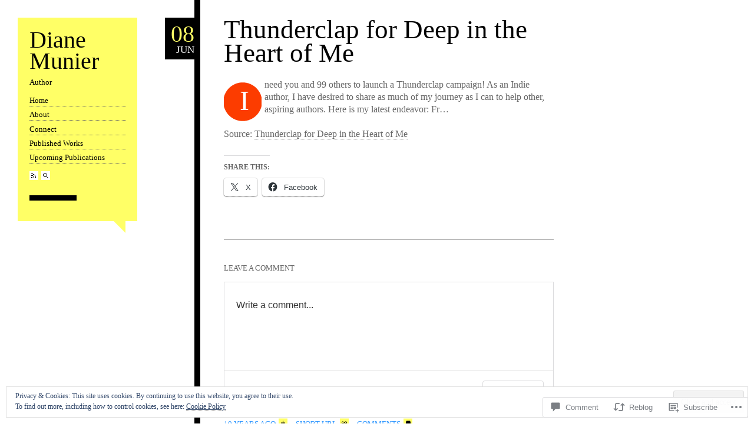

--- FILE ---
content_type: text/javascript; charset=utf-8
request_url: https://www.goodreads.com/review/custom_widget/0.Goodreads:%20read?cover_position=&cover_size=small&num_books=5&order=d&shelf=read&sort=date_added&widget_bg_transparent=&widget_id=0_read
body_size: 256
content:
  var widget_code = '  This <a rel=\"nofollow\" href=\"https://www.goodreads.com/\">Goodreads<\/a>\n  widget is not correct.\n  <a rel=\"nofollow\" href=\"https://www.goodreads.com/user/edit#widgets\">Get the corrected widget code.<\/a>\n'
  var widget_div = document.getElementById('gr_custom_widget_0_read')
  if (widget_div) {
    widget_div.innerHTML = widget_code
  }
  else {
    document.write(widget_code)
  }
